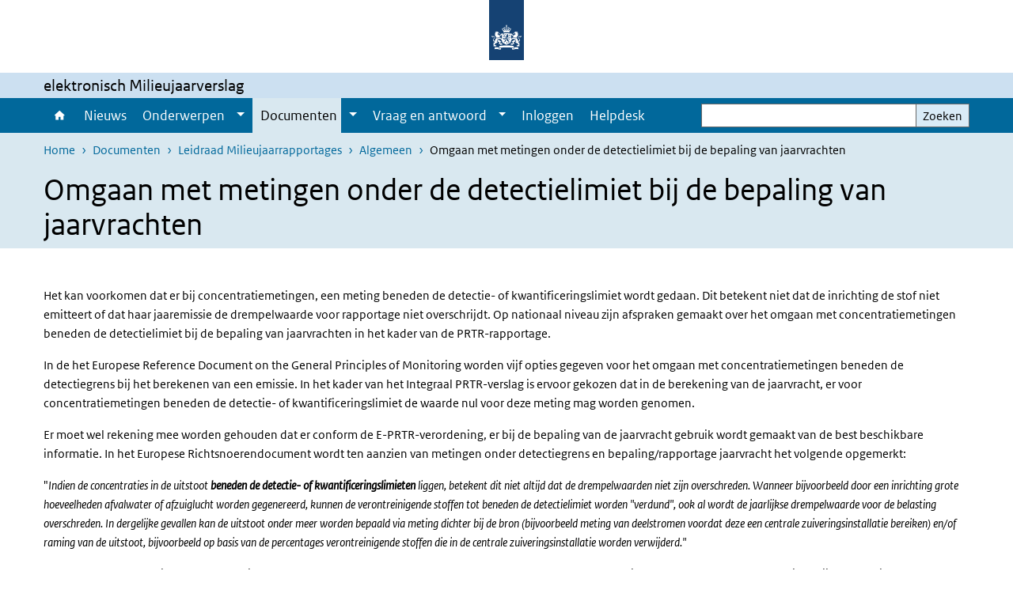

--- FILE ---
content_type: text/html; charset=UTF-8
request_url: https://www.e-mjv.nl/documenten/leidraad-milieujaarrapportages/algemeen/omgaan-met-metingen-onder-de-detectielimiet-bij-de-bepaling-van-jaarvrachten
body_size: 23545
content:
<!DOCTYPE html>
<html lang="nl" dir="ltr">
  <head>
    <meta charset="utf-8" />
<link rel="apple-touch-icon" sizes="180x180" href="/themes/custom/sdv_theme/favicon_180x180.png" />
<meta name="twitter:card" content="summary" />
<meta name="twitter:site" content="@RIVM" />
<meta name="twitter:title" content="Omgaan met metingen onder de detectielimiet bij de bepaling van jaarvrachten" />
<meta name="msapplication-tileimage" content="/themes/custom/sdv_theme/favicon.png" />
<meta name="MobileOptimized" content="width" />
<meta name="HandheldFriendly" content="true" />
<meta name="viewport" content="width=device-width, initial-scale=1.0" />
<meta http-equiv="x-ua-compatible" content="ie=edge" />
<link rel="icon" href="/themes/custom/sdv_theme/favicon.ico" type="image/vnd.microsoft.icon" />
<link rel="alternate" hreflang="nl" href="https://www.e-mjv.nl/documenten/leidraad-milieujaarrapportages/algemeen/omgaan-met-metingen-onder-de-detectielimiet-bij-de-bepaling-van-jaarvrachten" />
<link rel="canonical" href="https://www.e-mjv.nl/documenten/leidraad-milieujaarrapportages/algemeen/omgaan-met-metingen-onder-de-detectielimiet-bij-de-bepaling-van-jaarvrachten" />
<link rel="shortlink" href="https://www.e-mjv.nl/node/1111" />

    <title>Omgaan met metingen onder de detectielimiet bij de bepaling van jaarvrachten | e-MJV</title>
    <link rel="stylesheet" media="all" href="/sites/default/files/css/css_FBQxviWiROa6nHz977jnQLYTwhO4cK1KQicmHh6SVK4.css?delta=0&amp;language=nl&amp;theme=sdv_theme&amp;include=eJxNjW0KwjAQBS8UkyOVTbPYTTdN3A9tb68Ui_55MAPDy72bmsCYhOqqi5OqUeVUQNZbZscwd8FUxAdwhAp7wN2YtvVyXwz14SjH5DSBW597G4yG6R_CAIH7523Rq_6Z6NvwzKQLlqCHGraUQTE8CV-azo2tF2d8A-82SEg" />
<link rel="stylesheet" media="all" href="/sites/default/files/css/css_OlS5rgXZ9Yc1a6Zj7npnhRzRFu6bd6k35t4lla9Ampw.css?delta=1&amp;language=nl&amp;theme=sdv_theme&amp;include=eJxNjW0KwjAQBS8UkyOVTbPYTTdN3A9tb68Ui_55MAPDy72bmsCYhOqqi5OqUeVUQNZbZscwd8FUxAdwhAp7wN2YtvVyXwz14SjH5DSBW597G4yG6R_CAIH7523Rq_6Z6NvwzKQLlqCHGraUQTE8CV-azo2tF2d8A-82SEg" />
<link rel="stylesheet" media="print" href="/sites/default/files/css/css_XFEXKig0bMDzKztxUEnoo1Xe92Lmnu0TI5Ps5m0ohuk.css?delta=2&amp;language=nl&amp;theme=sdv_theme&amp;include=eJxNjW0KwjAQBS8UkyOVTbPYTTdN3A9tb68Ui_55MAPDy72bmsCYhOqqi5OqUeVUQNZbZscwd8FUxAdwhAp7wN2YtvVyXwz14SjH5DSBW597G4yG6R_CAIH7523Rq_6Z6NvwzKQLlqCHGraUQTE8CV-azo2tF2d8A-82SEg" />

    <script src="/themes/custom/bootstrap_rijkshuisstijl/js/jquery.min.js?v=3.7.1"></script>

  </head>
  <body>
  <a id="back-to-top-focus" tabindex="-1"></a>
  <nav id="skipnav" class="skipnav list-group">
    <a href="#main-title" class="sr-only sr-only-focusable list-group-item-info">Overslaan en naar de inhoud gaan</a>
    <a href="#navbar-main" class="sr-only sr-only-focusable list-group-item-info">Direct naar de hoofdnavigatie</a>
  </nav>
    <script type="text/javascript">
// <![CDATA[
(function(window, document, dataLayerName, id) {
window[dataLayerName]=window[dataLayerName]||[],window[dataLayerName].push({start:(new Date).getTime(),event:"stg.start"});var scripts=document.getElementsByTagName('script')[0],tags=document.createElement('script');
function stgCreateCookie(a,b,c){var d="";if(c){var e=new Date;e.setTime(e.getTime()+24*c*60*60*1e3),d="; expires="+e.toUTCString();f=""}document.cookie=a+"="+b+d+f+"; path=/"}
var isStgDebug=(window.location.href.match("stg_debug")||document.cookie.match("stg_debug"))&&!window.location.href.match("stg_disable_debug");stgCreateCookie("stg_debug",isStgDebug?1:"",isStgDebug?14:-1);
var qP=[];dataLayerName!=="dataLayer"&&qP.push("data_layer_name="+dataLayerName);isStgDebug&&qP.push("stg_debug");var qPString=qP.length>0?("?"+qP.join("&")):"";
tags.async=!0,tags.src="https://statistiek.rijksoverheid.nl/containers/"+id+".js"+qPString,scripts.parentNode.insertBefore(tags,scripts);
!function(a,n,i){a[n]=a[n]||{};for(var c=0;c<i.length;c++)!function(i){a[n][i]=a[n][i]||{},a[n][i].api=a[n][i].api||function(){var a=[].slice.call(arguments,0);"string"==typeof a[0]&&window[dataLayerName].push({event:n+"."+i+":"+a[0],parameters:[].slice.call(arguments,1)})}}(i[c])}(window,"ppms",["tm","cm"])
})(window, document, 'dataLayer', 'c9ee20a3-0597-40e8-ac84-8e9de35214bd');
// ]]>
</script><noscript><iframe src="https://statistiek.rijksoverheid.nl/containers/c9ee20a3-0597-40e8-ac84-8e9de35214bd/noscript.html" title="Piwik PRO embed snippet" height="0" width="0" style="display:none;visibility:hidden" aria-hidden="true"></iframe></noscript>
      <div class="dialog-off-canvas-main-canvas" data-off-canvas-main-canvas>
    

<div class="layout-container">

  
          

<header id="header" class="header   ">
  <div class="logo">
          <a href="/">        <img src="/themes/custom/sdv_theme/logo.svg" width="44" height="77" alt="Rijksoverheid logo | naar de homepage van e-MJV" class="logo-image" />
      </a>        <span class="wordmark">
      <span class="sender "></span>
      <span class="secondary-sender "></span>
    </span>
  </div>
  </header>
  
  <div class="navbar-topnav">
    <div class="container">
      <div class="topnavwrapper">
        
        
      </div>
    </div>
  </div>

                    <div class="navbar-titlebar">
          <div class="container">
            elektronisch Milieujaarverslag 
          </div>
        </div>
      
      <div class="parentnav">
        <div class="navspan">
          <nav class="navbar-nav navbar-expand-lg navbar-full navbar-branded navbar-border" id="navbar-main">
            <div class="container">

              <div class="buttons">
                <button class="navbar-toggler icon-menu" id="menuButton" type="button" data-toggle="collapse" data-target="#navbarResponsive" aria-controls="navbarResponsive" aria-expanded="false">Menu
                </button>

                                <div class="collapse d-lg-flex clearfix" id="navbarResponsive">
                                

                          <ul class="navbar-nav use-dropdown">
        
                    <li class="nav-item">
                                                <a href="/home" class="icon-home nav-item nav-link" data-drupal-visually-hidden-label="1" data-drupal-link-system-path="node/1">Home</a>
            </li>
                <li class="nav-item">
                              <a href="/nieuws" title="Nieuws" class="nav-item nav-link" data-drupal-link-system-path="nieuws">Nieuws</a>
            </li>
                <li class="nav-item expanded dropdown">
                      
        <a href="/onderwerpen" class="nav-link dropdown--toggle">Onderwerpen</a>

                              <button class="btn dropdown-toggle dropdown-toggle-split showsubnav-button" data-target="#" data-toggle="dropdown" aria-haspopup="true" aria-expanded="false" aria-label="Show submenu">
            <span class="d-none">Onderwerpen</span>
          </button>
                                      <ul class="dropdown-menu">
                      <li>
          <a href="/onderwerpen/het-e-mjv-waarom" class="dropdown-item">Het e-MJV: Waarom?</a>
        </li>
                      <li>
          <a href="/onderwerpen/belangrijke-momenten" class="dropdown-item">Belangrijke momenten</a>
        </li>
                      <li>
          <a href="/onderwerpen/belangrijkste-veranderingen-verslagjaar-2025" class="dropdown-item">Belangrijkste veranderingen verslagjaar</a>
        </li>
                      <li>
          <a href="/onderwerpen/e-mjv-applicatie" class="dropdown-item">e-MJV-applicatie</a>
        </li>
                      <li>
          <a href="/onderwerpen/gebruikersinformatie" class="dropdown-item">Gebruikersinformatie</a>
        </li>
                      <li>
          <a href="/onderwerpen/aanmelden-deelname-e-mjv" class="dropdown-item">Aanmelden deelname e-MJV</a>
        </li>
                      <li>
          <a href="/onderwerpen/inlogaccount-e-mjv" class="dropdown-item">Inlogaccount e-MJV</a>
        </li>
                      <li>
          <a href="/onderwerpen/concernaanpak" class="dropdown-item">Concernaanpak</a>
        </li>
                      <li>
          <a href="/onderwerpen/instructie-accountbeheer-e-mjv" class="dropdown-item">Instructie accountbeheer</a>
        </li>
                      <li>
          <a href="/onderwerpen/integraal-prtr-verslag" class="dropdown-item">Integraal PRTR-verslag</a>
        </li>
                      <li>
          <a href="/zzs-emissiedatabase" class="dropdown-item">ZZS-emissiedatabase</a>
        </li>
                      <li>
          <a href="/onderwerpen/olie-en-gaswinning" class="dropdown-item">Olie- en gaswinning</a>
        </li>
                      <li>
          <a href="/e-prtr-landbouw-varkens-en-pluimvee" class="dropdown-item">E-PRTR landbouw (varkens en pluimvee)</a>
        </li>
                      <li>
          <a href="/onderwerpen/ruds-en-prtr" class="dropdown-item">RUD&#039;s en E-PRTR</a>
        </li>
                      <li>
          <a href="/onderwerpen/ippc-applicatie" class="dropdown-item">IPPC-applicatie</a>
        </li>
                      <li>
          <a href="/onderwerpen/rie-en-ippc" class="dropdown-item">RIE en IPPC</a>
        </li>
                      <li>
          <a href="/onderwerpen/instructievideos" class="dropdown-item">Instructievideo&#039;s</a>
        </li>
          </ul>
  
                              </li>
                <li class="nav-item expanded dropdown active">
                      
        <a href="/documenten" class="nav-link dropdown--toggle">Documenten</a>

                              <button class="btn dropdown-toggle dropdown-toggle-split showsubnav-button" data-target="#" data-toggle="dropdown" aria-haspopup="true" aria-expanded="false" aria-label="Show submenu">
            <span class="d-none">Documenten</span>
          </button>
                                      <ul class="dropdown-menu">
                      <li>
          <a href="/documenten/leidraad" class="dropdown-item">Leidraad Milieujaarrapportages</a>
        </li>
                      <li>
          <a href="/documenten/e-mjv-wegwijzer" class="dropdown-item">e-MJV Wegwijzer</a>
        </li>
                      <li>
          <a href="/documenten/database-fijn-stof" class="dropdown-item">Database fijnstof</a>
        </li>
                      <li>
          <a href="/emissies-door-rwzis" class="dropdown-item">Emissies rwzi’s</a>
        </li>
                      <li>
          <a href="/documenten/mutatieformulier" class="dropdown-item">Mutatieformulier</a>
        </li>
                      <li>
          <a href="/mailings" class="dropdown-item">Mailings</a>
        </li>
          </ul>
  
                              </li>
                <li class="nav-item expanded dropdown">
                      
        <a href="/vraag-en-antwoord/vraag-antwoord" class="nav-link dropdown--toggle">Vraag en antwoord</a>

                              <button class="btn dropdown-toggle dropdown-toggle-split showsubnav-button" data-target="#" data-toggle="dropdown" aria-haspopup="true" aria-expanded="false" aria-label="Show submenu">
            <span class="d-none">Vraag en antwoord</span>
          </button>
                                      <ul class="dropdown-menu">
                      <li>
          <a href="/vraag-en-antwoord/algemeen" class="dropdown-item">Algemeen</a>
        </li>
                      <li>
          <a href="/vraag-en-antwoord/integraal-prtr-verslag" class="dropdown-item">Integraal PRTR-verslag</a>
        </li>
                      <li>
          <a href="/vraag-en-antwoord/ippc" class="dropdown-item">IPPC</a>
        </li>
                      <li>
          <a href="/vraag-en-antwoord/beoordelende-instantie" class="dropdown-item">Beoordelende instantie</a>
        </li>
                      <li>
          <a href="/ZZS-emissiedatabase#Vragen en antwoorden" class="dropdown-item">ZZS-emissiedatabase</a>
        </li>
          </ul>
  
                              </li>
                <li class="nav-item">
                              <a href="/inloggen" class="nav-item nav-link" data-drupal-link-system-path="node/1611">Inloggen</a>
            </li>
                <li class="nav-item">
                              <a href="/helpdesk" class="nav-item nav-link" data-drupal-link-system-path="node/991">Helpdesk</a>
            </li>
        </ul>
  



  

  

                  
                </div>
                
                                <button class="navbar-toggler navbar-toggler-right auto-sm icon-zoek collapsed" id="searchButton" type="button" data-toggle="collapse" data-target="#searchformResponsive" aria-controls="searchformResponsive" aria-expanded="false"><span class="sr-only">Zoekveld</span>
                </button>
                
                <div class="collapse d-lg-flex clearfix" id="searchformResponsive">
                                      <div class="nav-search">
            <form action="/zoeken" method="get" id="views-exposed-form-zoekresultaten-page-search-dummy" accept-charset="UTF-8" novalidate>
  <div class="form-inline">
  
<div class="js-form-item js-form-type-search form-type-search js-form-item-search form-item-search">
      <label for="edit-search">Zoeken</label>
        <div class="search-wrapper">
  <input data-drupal-selector="edit-search" type="search" id="edit-search" name="search" value="" size="30" maxlength="128" class="form-search form-control">
</div>

        </div>
<div data-drupal-selector="edit-actions" class="form-actions js-form-wrapper form-group" id="edit-actions">
<button data-drupal-selector="edit-submit-zoekresultaten" type="submit" id="edit-submit-zoekresultaten" class="button js-form-submit form-submit btn btn-primary">Zoeken</button>
</div>

</div>

</form>

  
  </div>

                                  </div>

              </div>

            </div>
          </nav>
        </div>

    
                <nav  class="navbar-nav navbar-branded-light">
        <div class="container">
                                  <ul class="breadcrumb ">
      <li class="breadcrumb-item">
              <a href="/">Home</a>
          </li>
      <li class="breadcrumb-item">
              <a href="https://www.e-mjv.nl/documenten">Documenten</a>
          </li>
      <li class="breadcrumb-item">
              <a href="https://www.e-mjv.nl/documenten/leidraad">Leidraad Milieujaarrapportages</a>
          </li>
      <li class="breadcrumb-item">
              <a href="https://www.e-mjv.nl/documenten/leidraad-milieujaarrapportages/algemeen">Algemeen</a>
          </li>
      <li class="breadcrumb-item">
              Omgaan met metingen onder de detectielimiet bij de bepaling van jaarvrachten
          </li>
  </ul>

  
  
        
                   <a id="main-title" tabindex="-1"></a>                                              <h1>Omgaan met metingen onder de detectielimiet bij de bepaling van jaarvrachten</h1>
                  
        
        </div>
      </nav>
      
      
        <div data-drupal-messages-fallback class="hidden"></div>

  

  

  <main role="main">

  <div class="layout-local">
          
  
  </div>

  <div class="layout-content" id="top">
          <div class="views-element-container" id="block-views-block-back-to-top-block-link">
  
    
      <div><div class="view view-back-to-top view-id-back_to_top view-display-id-block_link js-view-dom-id-56f7bb05133248301a08bcf8327c04625107b190767499dbba94558be774804a">
  
    
      
  
    
  <div class="view-more">
    </div>

    </div>
</div>

  </div>
      



<article class="sdv-landingspagina full">

      
  
  
  
  <div class="container">
    <div class="row">

      <div class="col-lg-12">
        <div class="row">

          
          <div class="col-lg-12 ">

          
          
          
                      



  
  


  <div class="par content-block-wrapper">


<div class="container container-spacer-sm content nobg clearfix" data-color="">
    
                            
                <p>Het kan voorkomen dat er bij concentratiemetingen, een meting beneden de detectie- of kwantificeringslimiet wordt gedaan. Dit betekent niet dat de inrichting de stof niet emitteert of dat haar jaaremissie de drempelwaarde voor rapportage niet overschrijdt. Op nationaal niveau zijn afspraken gemaakt over het omgaan met concentratiemetingen beneden de detectielimiet bij de bepaling van jaarvrachten in het kader van de PRTR-rapportage.</p>

<p>In de het Europese Reference Document on the General Principles of Monitoring worden vijf opties gegeven voor het omgaan met concentratiemetingen beneden de detectiegrens bij het berekenen van een emissie. In het kader van het Integraal PRTR-verslag is ervoor gekozen dat in de berekening van de jaarvracht, er voor concentratiemetingen beneden de detectie- of kwantificeringslimiet de waarde nul voor deze meting mag worden genomen.</p>

<p>Er moet wel rekening mee worden gehouden dat er conform de E-PRTR-verordening, er bij de bepaling van de jaarvracht gebruik wordt gemaakt van de best beschikbare informatie. In het Europese Richtsnoerendocument wordt ten aanzien van metingen onder detectiegrens en bepaling/rapportage jaarvracht het volgende opgemerkt:</p>

<p>"<span class="font-italic">Indien de concentraties in de uitstoot&nbsp;<span class="font-weight-bold">beneden de detectie- of kwantificeringslimieten&nbsp;</span>liggen, betekent dit niet altijd dat de drempelwaarden niet zijn overschreden. Wanneer bijvoorbeeld door een inrichting grote hoeveelheden afvalwater of afzuiglucht worden gegenereerd, kunnen de verontreinigende stoffen tot beneden de detectielimiet worden "verdund", ook al wordt de jaarlijkse drempelwaarde voor de belasting overschreden. In dergelijke gevallen kan de uitstoot onder meer worden bepaald via meting dichter bij de bron (bijvoorbeeld meting van deelstromen voordat deze een centrale zuiveringsinstallatie bereiken) en/of raming van de uitstoot, bijvoorbeeld op basis van de percentages verontreinigende stoffen die in de centrale zuiveringsinstallatie worden verwijderd.</span><em>"</em></p>

<p>Bovenstaande quote uit het Europese Richtsnoerendocument betekent dat er voor de rapportage moet worden uitgegaan van een andere bepalingswijze van de jaarvracht zoals een schattingsmethodiek of berekening met emissiefactor als hiermee de jaaremissie beter kan worden bepaald dan de methode gebaseerd op metingen. In het kader van alleen PRTR kunnen geen extra meetverplichtingen opgelegd worden.&nbsp;</p>


          
      </div>
</div>

          
                    <div class="comments">
            
          </div>
          
          </div>

        
        </div>
      </div>
    
    </div>
  </div>

</article>




  
  
  </div>

</main>

      <footer class="footer bg-brand">
  <div class="container">
    <div class="row">
      
                    <div class="col-sm-3">
<div aria-labelledby="block-footer2-menu" id="block-footer2" class="block block-menu navigation menu--footer-2">
      
  <h2 id="block-footer2-menu">Over deze site</h2>
  

        
              <ul class="navbar-nav">
                    <li class="nav-item">
                                        <a href="/archief"  title="Archief" class="nav-link">Archief</a>
              </li>
                <li class="nav-item">
                                        <a href="/cookies"  title="Cookies" class="nav-link">Cookies</a>
              </li>
                <li class="nav-item">
                                        <a href="/disclaimer"  title="disclaimer" class="nav-link">Disclaimer</a>
              </li>
                <li class="nav-item">
                                        <a href="/responsible-disclosure"  class="nav-link">Responsible disclosure</a>
              </li>
                <li class="nav-item">
                                        <a href="/toegankelijkheid"  class="nav-link">Toegankelijkheid</a>
              </li>
        </ul>
  


  </div>
</div>

  
          </div>
  </div>
</footer>
  
    </div>   
</div>
  </div>

    
    <script type="application/json" data-drupal-selector="drupal-settings-json">{"path":{"baseUrl":"\/","pathPrefix":"","currentPath":"node\/1111","currentPathIsAdmin":false,"isFront":false,"currentLanguage":"nl"},"pluralDelimiter":"\u0003","suppressDeprecationErrors":true,"ajaxPageState":{"libraries":"eJx1i10OwjAMgy9U1iNVyRpt2dIfNcmA2zPBEE-8WPZnG1sztQE9Dd52XZ1VjTeJGcZ-Q3EK-G-ySEOQQA8TrnvMwzvIdMXQYcByvlb9Nj8yee2OwrpSDpqPhIwzG6XZ1VqJVwzKpQulQgsUqh4R9IRdvO5peImX5coW9KlG5TM5mO4a3zqVll3oBVcfXGg","theme":"sdv_theme","theme_token":null},"ajaxTrustedUrl":{"\/zoeken":true},"sdv_ckeditor":{"headings":[{"model":"htmlDivBgBrandLightest","view":{"name":"div","classes":"bg-brand-lightest blockPadding"},"priority":"normal"},{"model":"spanCTA","view":{"name":"span","classes":"cta-button"},"priority":"low"},{"model":"spanCTAAlternative","view":{"name":"span","classes":"cta-button cta-button-alt"},"priority":"high"},{"model":"spanCTAAlternative2","view":{"name":"span","classes":"cta-button cta-button-alt-2"},"priority":"high"},{"model":"htmlPre","view":{"name":"pre","classes":""},"priority":"normal"},{"model":"spanAlignCenter","view":{"name":"span","classes":"text-align-center w100"},"priority":"normal"},{"model":"spanAlignRight","view":{"name":"span","classes":"text-align-right w100"},"priority":"normal"}]},"splunkRum":{"enabled":true,"realm":"eu0","accessToken":"yzJiuhjZ3aU0pZza0xq-aA","applicationName":"rivmweb","deploymentEnvironment":"rivmweb-acc"},"data":{"extlink":{"extTarget":false,"extTargetAppendNewWindowLabel":"(opent in een nieuw venster)","extTargetNoOverride":false,"extNofollow":false,"extTitleNoOverride":false,"extNoreferrer":false,"extFollowNoOverride":false,"extClass":"ext","extLabel":"(externe link)","extImgClass":false,"extSubdomains":false,"extExclude":"(test\\.sdv\\.rivm\\.nl)|(sdv\\.docker\\.localhost)|(rivmweb\\.lndo\\.site)","extInclude":"mailing\\?cid=[0-9]+\\\u0026mid=[0-9]+","extCssExclude":"","extCssInclude":"","extCssExplicit":"","extAlert":false,"extAlertText":"This link will take you to an external web site. We are not responsible for their content.","extHideIcons":false,"mailtoClass":"0","telClass":"tel","mailtoLabel":"(link stuurt een e-mail)","telLabel":"(link is een telefoonnummer)","extUseFontAwesome":true,"extIconPlacement":"append","extPreventOrphan":false,"extFaLinkClasses":"ext","extFaMailtoClasses":"fa fa-envelope-o","extAdditionalLinkClasses":"","extAdditionalMailtoClasses":"","extAdditionalTelClasses":"","extFaTelClasses":"fa fa-phone","whitelistedDomains":[],"extExcludeNoreferrer":""}},"user":{"uid":0,"permissionsHash":"83e89a1d55c956ee904334399fdef2b7015d77b3659d497870f5c4b7d7243507"}}</script>
<script src="/sites/default/files/js/js_x0eRmNTtSeKUjCwiHHh1D19xh9x9mUiN5zecs3yT_YY.js?scope=footer&amp;delta=0&amp;language=nl&amp;theme=sdv_theme&amp;include=eJwtx8ENwCAIAMCFTBnJiJoWRTECTcfvx98dipjaTitual0fJ1WjxnCzYOJQP2OaHcr2lfg6DVreiISZrMbsajLgNOhinz1uH3BIk-wHo0Ep7w"></script>
<script src="https://cdn.signalfx.com/o11y-gdi-rum/latest/splunk-otel-web.js "></script>
<script src="/sites/default/files/js/js_heCBiXIX5JqIKe6lhJWIKjX6qasgwpRcCuh8dhIoo5E.js?scope=footer&amp;delta=2&amp;language=nl&amp;theme=sdv_theme&amp;include=eJwtx8ENwCAIAMCFTBnJiJoWRTECTcfvx98dipjaTitual0fJ1WjxnCzYOJQP2OaHcr2lfg6DVreiISZrMbsajLgNOhinz1uH3BIk-wHo0Ep7w"></script>

  </body>
</html>
